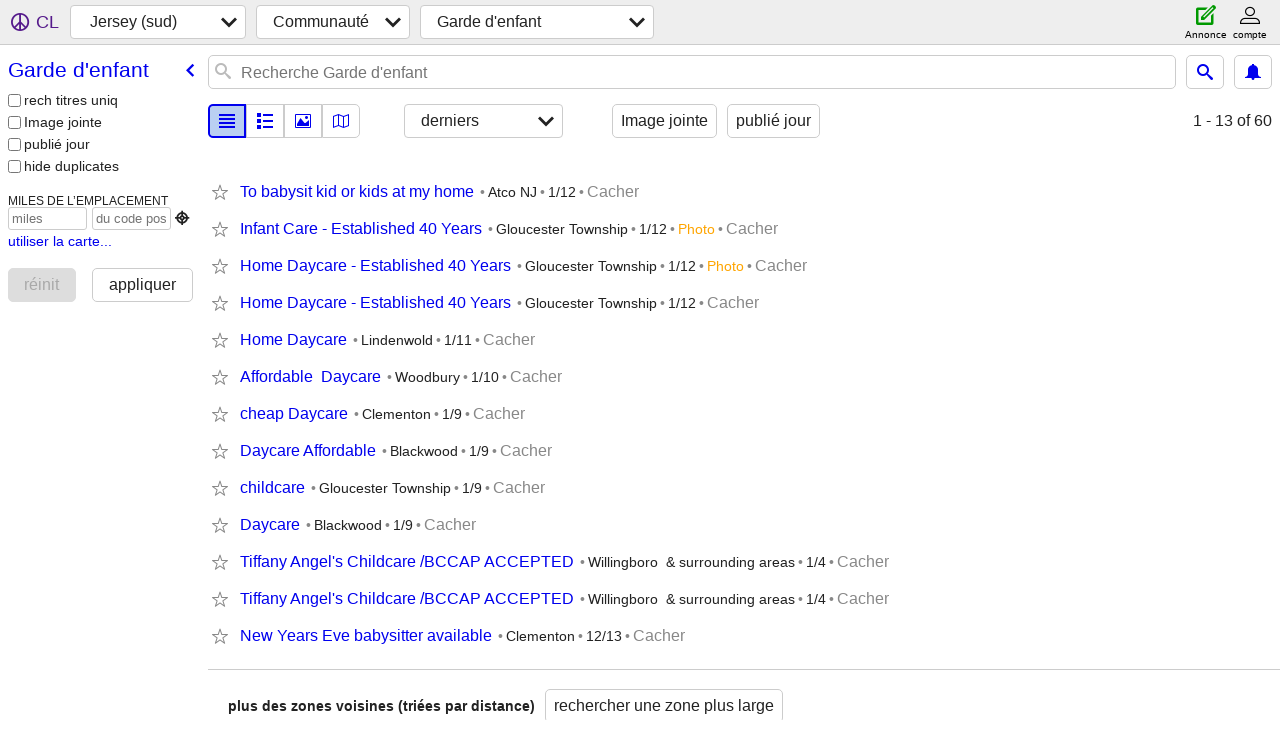

--- FILE ---
content_type: text/html; charset=utf-8
request_url: https://southjersey.craigslist.org/search/kid?lang=fr&cc=fr
body_size: 2895
content:
<!DOCTYPE html>
<html>
<head>
    
	<meta charset="UTF-8">
	<meta http-equiv="X-UA-Compatible" content="IE=Edge">
	<meta name="viewport" content="width=device-width,initial-scale=1">
	<meta property="og:site_name" content="craigslist">
	<meta name="twitter:card" content="preview">
	<meta property="og:title" content="Jersey (sud) Garde d&#39;enfant - craigslist">
	<meta name="description" content="Jersey (sud) Garde d&#39;enfant - craigslist">
	<meta property="og:description" content="Jersey (sud) Garde d&#39;enfant - craigslist">
	<meta property="og:url" content="https://southjersey.craigslist.org/search/kid">
	<title>Jersey (sud) Garde d&#39;enfant - craigslist</title>
	<link rel="canonical" href="https://southjersey.craigslist.org/search/kid">
	<link rel="alternate" href="https://southjersey.craigslist.org/search/kid" hreflang="x-default">



    <link rel="icon" href="/favicon.ico" id="favicon" />

<script type="application/ld+json" id="ld_searchpage_data" >
    {"@type":"SearchResultsPage","description":"Garde D'enfant in South Jersey","breadcrumb":{"itemListElement":[{"@type":"ListItem","position":1,"item":"https://southjersey.craigslist.org","name":"southjersey.craigslist.org"},{"@type":"ListItem","name":"community","item":"https://southjersey.craigslist.org/search/ccc?lang=fr&cc=fr","position":2},{"item":"https://southjersey.craigslist.org/search/kid?lang=fr&cc=fr","name":"childcare","position":3,"@type":"ListItem"}],"@type":"BreadcrumbList","@context":"https://schema.org"},"@context":"https://schema.org"}
</script>



    <style>
        body {
            font-family: sans-serif;
        }

        #no-js {
            position: fixed;
            z-index: 100000;
            top: 0;
            bottom: 0;
            left: 0;
            right: 0;
            overflow:auto;
            margin: 0;
            background: transparent;
        }

        #no-js h1 {
            margin: 0;
            padding: .5em;
            color: #00E;
            background-color: #cccccc;
        }

        #no-js  p {
            margin: 1em;
        }

        .no-js header,
        .no-js form,
        .no-js .tsb,
        .unsupported-browser header,
        .unsupported-browser form,
        .unsupported-browser .tsb {
            display: none;
        }

        #curtain {
            display: none;
            position: fixed;
            z-index: 9000;
            top: 0;
            bottom: 0;
            left: 0;
            right: 0;
            margin: 0;
            padding: 0;
            border: 0;
            background: transparent;
        }

        .show-curtain #curtain {
            display: block;
        }

        #curtain .cover,
        #curtain .content {
            position: absolute;
            display: block;
            top: 0;
            bottom: 0;
            left: 0;
            right: 0;
            margin: 0;
            padding: 0;
            border: 0;
        }

        #curtain .cover {
            z-index: 1;
            background-color: white;
        }

        .show-curtain #curtain .cover {
            opacity: 0.7;
        }

        .show-curtain.clear #curtain .cover {
            opacity: 0;
        }

        .show-curtain.opaque #curtain .cover {
            opacity: 1;
        }

        #curtain .content {
            z-index: 2;
            background: transparent;
            color: #00E;

            display: flex;
            flex-direction: column;
            justify-content: center;
            align-items: center;
        }

        .unrecoverable #curtain .content,
        .unsupported-browser #curtain .content {
            display: block;
            align-items: start;
        }

        #curtain h1 {
            margin: 0;
            padding: .5em;
            background-color: #cccccc;
        }

        #curtain  p {
            margin: 1em;
            color: black;
        }

        .pacify #curtain .icom-:after {
            content: "\eb23";
        }

        #curtain .text {
            display: none;
        }

        .loading #curtain .text.loading,
        .reading #curtain .text.reading,
        .writing #curtain .text.writing,
        .saving #curtain .text.saving,
        .searching #curtain .text.searching,
        .unrecoverable #curtain .text.unrecoverable,
        .message #curtain .text.message {
            display: block;
        }

        .unrecoverable #curtain .text.unrecoverable {
        }

        @keyframes rotate {
            from {
                transform: rotate(0deg);
            }
            to {
                transform: rotate(359deg);
            }
        }

        .pacify #curtain .icom- {
            font-size: 3em;
            animation: rotate 2s infinite linear;
        }
    </style>

    <style>
        body {
            margin: 0;
            border: 0;
            padding: 0;
        }

        ol.cl-static-search-results, .cl-static-header {
            display:none;
        }

        .no-js ol.cl-static-search-results, .no-js .cl-static-header {
            display:block;
        }
    </style>


</head>

<body  class="no-js"  >



    <div class="cl-content">
        <main>
        </main>
    </div>

    <div id="curtain">
        <div class="cover"></div>
        <div class="content">
            <div class="icom-"></div>
            <div class="text loading">loading</div>
            <div class="text reading">Reading</div>
            <div class="text writing">Rédaction</div>
            <div class="text saving">saving</div>
            <div class="text searching">searching</div>
            <div id="curtainText" class="text message"></div>
            <div class="text unrecoverable">
                 <p><a id="cl-unrecoverable-hard-refresh" href="#" onclick="location.reload(true);">refresh the page.</a></p>
             </div>
         </div>
    </div>



    <script>
        (function() {
            try {
                window.onpageshow = function(event) {
                    if (event.persisted && cl.upTime()>1000 && /iPhone/.test(navigator.userAgent)) {
                        window.location.reload();
                    }
                };

                window.addEventListener('DOMContentLoaded', function() {
                    document.body.classList.remove('no-js');
                });
                document.body.classList.remove('no-js');
            } catch(e) {
                console.log(e);
            }
        })();
    </script>

    
     
     <script src="https://www.craigslist.org/static/www/d58afecda5261cb9fcb91b2d144412254d004485.js" crossorigin="anonymous"></script>
     <script>
         window.cl.init(
             'https://www.craigslist.org/static/www/',
             '',
             'www',
             'search',
             {
'defaultLocale': "en_US",
'initialCategoryAbbr': "kid",
'location': {"region":"NJ","country":"US","lon":-75.01,"radius":4.6,"postal":"08362","lat":39.481,"url":"southjersey.craigslist.org","areaId":286,"city":"Vineland"},
'seoLinks': 0
},
             0
         );
     </script>
     

    
    <iframe id="cl-local-storage" src="https://www.craigslist.org/static/www/localStorage-092e9f9e2f09450529e744902aa7cdb3a5cc868d.html" style="display:none;"></iframe>
    


    <script>
        window.cl.specialCurtainMessages = {
            unsupportedBrowser: [
                "We've detected you are using a browser that is missing critical features.",
                "Please visit craigslist from a modern browser."
            ],
            unrecoverableError: [
                "There was an error loading the page."
            ]
        };
    </script>
    <div class="cl-static-header">
        <a href="/">craigslist</a>
            <h1>Garde D&#39;enfant in South Jersey</h1>
    </div>

    <ol class="cl-static-search-results">
        <li class="cl-static-hub-links">
            <div>see also</div>
        </li>
        <li class="cl-static-search-result" title="To babysit kid or kids at my home">
            <a href="https://southjersey.craigslist.org/kid/d/atco-to-babysit-kid-or-kids-at-my-home/7908217625.html">
                <div class="title">To babysit kid or kids at my home</div>

                <div class="details">
                    <div class="price">$0</div>
                    <div class="location">
                        Atco NJ
                    </div>
                </div>
            </a>
        </li>
        <li class="cl-static-search-result" title="Infant Care - Established 40 Years">
            <a href="https://southjersey.craigslist.org/kid/d/glendora-infant-care-established-40/7908092336.html">
                <div class="title">Infant Care - Established 40 Years</div>

                <div class="details">
                    <div class="price">$0</div>
                    <div class="location">
                        Gloucester Township
                    </div>
                </div>
            </a>
        </li>
        <li class="cl-static-search-result" title="Home Daycare - Established 40 Years">
            <a href="https://southjersey.craigslist.org/kid/d/home-daycare-established-40-years/7908092063.html">
                <div class="title">Home Daycare - Established 40 Years</div>

                <div class="details">
                    <div class="price">$0</div>
                    <div class="location">
                        Gloucester Township
                    </div>
                </div>
            </a>
        </li>
        <li class="cl-static-search-result" title="Home Daycare - Established 40 Years">
            <a href="https://southjersey.craigslist.org/kid/d/home-daycare-established-40-years/7902414839.html">
                <div class="title">Home Daycare - Established 40 Years</div>

                <div class="details">
                    <div class="price">$0</div>
                    <div class="location">
                        Gloucester Township
                    </div>
                </div>
            </a>
        </li>
        <li class="cl-static-search-result" title="Home Daycare">
            <a href="https://southjersey.craigslist.org/kid/d/blackwood-home-daycare/7907879364.html">
                <div class="title">Home Daycare</div>

                <div class="details">
                    <div class="price">$0</div>
                    <div class="location">
                        Lindenwold
                    </div>
                </div>
            </a>
        </li>
        <li class="cl-static-search-result" title="Affordable  Daycare">
            <a href="https://southjersey.craigslist.org/kid/d/blackwood-affordable-daycare/7907659603.html">
                <div class="title">Affordable  Daycare</div>

                <div class="details">
                    <div class="price">$0</div>
                    <div class="location">
                        Woodbury
                    </div>
                </div>
            </a>
        </li>
        <li class="cl-static-search-result" title="cheap Daycare">
            <a href="https://southjersey.craigslist.org/kid/d/blackwood-cheap-daycare/7907526002.html">
                <div class="title">cheap Daycare</div>

                <div class="details">
                    <div class="price">$0</div>
                    <div class="location">
                        Clementon
                    </div>
                </div>
            </a>
        </li>
        <li class="cl-static-search-result" title="Daycare Affordable">
            <a href="https://southjersey.craigslist.org/kid/d/blackwood-daycare-affordable/7907525728.html">
                <div class="title">Daycare Affordable</div>

                <div class="details">
                    <div class="price">$0</div>
                    <div class="location">
                        Blackwood
                    </div>
                </div>
            </a>
        </li>
        <li class="cl-static-search-result" title="childcare">
            <a href="https://southjersey.craigslist.org/kid/d/blackwood-childcare/7907525590.html">
                <div class="title">childcare</div>

                <div class="details">
                    <div class="price">$0</div>
                    <div class="location">
                        Gloucester Township
                    </div>
                </div>
            </a>
        </li>
        <li class="cl-static-search-result" title="Daycare">
            <a href="https://southjersey.craigslist.org/kid/d/blackwood-daycare/7907525471.html">
                <div class="title">Daycare</div>

                <div class="details">
                    <div class="price">$0</div>
                    <div class="location">
                        Blackwood
                    </div>
                </div>
            </a>
        </li>
        <li class="cl-static-search-result" title="Tiffany Angel&#39;s Childcare /BCCAP ACCEPTED">
            <a href="https://southjersey.craigslist.org/kid/d/willingboro-tiffany-angels-childcare/7906411538.html">
                <div class="title">Tiffany Angel&#39;s Childcare /BCCAP ACCEPTED</div>

                <div class="details">
                    <div class="price">$0</div>
                    <div class="location">
                        Willingboro  &amp; surrounding areas
                    </div>
                </div>
            </a>
        </li>
        <li class="cl-static-search-result" title="Tiffany Angel&#39;s Childcare /BCCAP ACCEPTED">
            <a href="https://southjersey.craigslist.org/kid/d/willingboro-tiffany-angels-childcare/7906411506.html">
                <div class="title">Tiffany Angel&#39;s Childcare /BCCAP ACCEPTED</div>

                <div class="details">
                    <div class="price">$0</div>
                    <div class="location">
                        Willingboro  &amp; surrounding areas
                    </div>
                </div>
            </a>
        </li>
        <li class="cl-static-search-result" title="New Years Eve babysitter available">
            <a href="https://southjersey.craigslist.org/kid/d/clementon-new-years-eve-babysitter/7902083359.html">
                <div class="title">New Years Eve babysitter available</div>

                <div class="details">
                    <div class="price">$0</div>
                    <div class="location">
                        Clementon
                    </div>
                </div>
            </a>
        </li>
    </ol>
</body>
</html>
